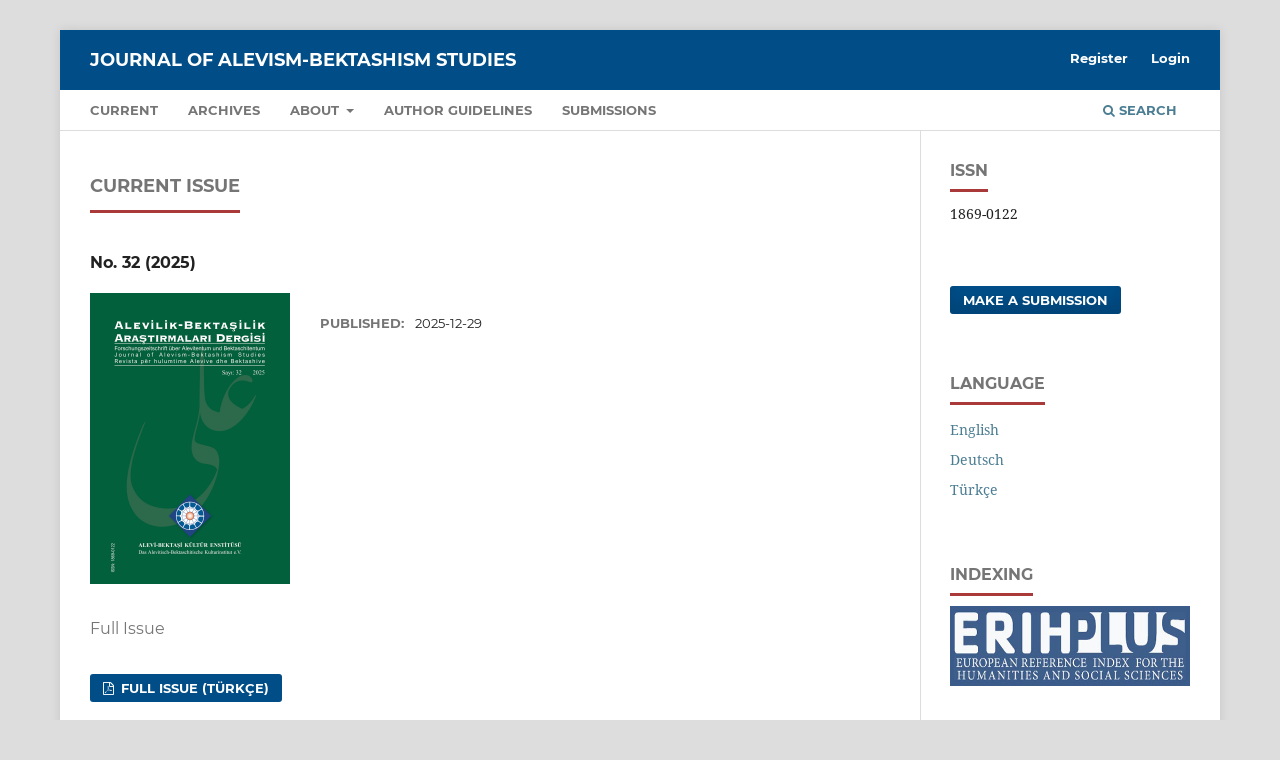

--- FILE ---
content_type: text/html; charset=utf-8
request_url: https://abked.de/index.php/abked
body_size: 7195
content:
<!DOCTYPE html>
<html lang="en-US" xml:lang="en-US">
<head>
	<meta charset="utf-8">
	<meta name="viewport" content="width=device-width, initial-scale=1.0">
	<title>
		Journal of Alevism-Bektashism Studies
					</title>

	
<meta name="generator" content="Open Journal Systems 3.3.0.10">

<link rel="alternate" type="application/atom+xml" href="https://abked.de/index.php/abked/gateway/plugin/WebFeedGatewayPlugin/atom">
<link rel="alternate" type="application/rdf+xml" href="https://abked.de/index.php/abked/gateway/plugin/WebFeedGatewayPlugin/rss">
<link rel="alternate" type="application/rss+xml" href="https://abked.de/index.php/abked/gateway/plugin/WebFeedGatewayPlugin/rss2">
	<link rel="stylesheet" href="https://abked.de/index.php/abked/$$$call$$$/page/page/css?name=stylesheet" type="text/css" /><link rel="stylesheet" href="https://abked.de/lib/pkp/styles/fontawesome/fontawesome.css?v=3.3.0.10" type="text/css" />
</head>
<body class="pkp_page_index pkp_op_index" dir="ltr">

	<div class="pkp_structure_page">

				<header class="pkp_structure_head" id="headerNavigationContainer" role="banner">
						 <nav class="cmp_skip_to_content" aria-label="Jump to content links">
	<a href="#pkp_content_main">Skip to main content</a>
	<a href="#siteNav">Skip to main navigation menu</a>
										<a href="#homepageIssue">Skip to the current issue</a>
				<a href="#pkp_content_footer">Skip to site footer</a>
</nav>

			<div class="pkp_head_wrapper">

				<div class="pkp_site_name_wrapper">
					<button class="pkp_site_nav_toggle">
						<span>Open Menu</span>
					</button>
											<h1 class="pkp_screen_reader">
															Journal of Alevism-Bektashism Studies
													</h1>
										<div class="pkp_site_name">
																<a href="						https://abked.de/index.php/abked/index
					" class="is_text">Journal of Alevism-Bektashism Studies</a>
										</div>
				</div>

				
				<nav class="pkp_site_nav_menu" aria-label="Site Navigation">
					<a id="siteNav"></a>
					<div class="pkp_navigation_primary_row">
						<div class="pkp_navigation_primary_wrapper">
																				<ul id="navigationPrimary" class="pkp_navigation_primary pkp_nav_list">
								<li class="">
				<a href="https://abked.de/index.php/abked/issue/current">
					Current
				</a>
							</li>
								<li class="">
				<a href="https://abked.de/index.php/abked/issue/archive">
					Archives
				</a>
							</li>
															<li class="">
				<a href="https://abked.de/index.php/abked/about">
					About
				</a>
									<ul>
																					<li class="">
									<a href="https://abked.de/index.php/abked/about">
										About the Journal
									</a>
								</li>
																												<li class="">
									<a href="https://abked.de/index.php/abked/about/editorialTeam">
										Editorial Team
									</a>
								</li>
																												<li class="">
									<a href="https://abked.de/index.php/abked/about/privacy">
										Privacy Statement
									</a>
								</li>
																												<li class="">
									<a href="https://abked.de/index.php/abked/about/contact">
										Contact
									</a>
								</li>
																		</ul>
							</li>
								<li class="">
				<a href="https://abked.de/index.php/abked/authorGuidelines">
					Author Guidelines
				</a>
							</li>
								<li class="">
				<a href="https://abked.de/index.php/abked/about/submissions">
					Submissions
				</a>
							</li>
			</ul>

				

																						<div class="pkp_navigation_search_wrapper">
									<a href="https://abked.de/index.php/abked/search" class="pkp_search pkp_search_desktop">
										<span class="fa fa-search" aria-hidden="true"></span>
										Search
									</a>
								</div>
													</div>
					</div>
					<div class="pkp_navigation_user_wrapper" id="navigationUserWrapper">
							<ul id="navigationUser" class="pkp_navigation_user pkp_nav_list">
								<li class="profile">
				<a href="https://abked.de/index.php/abked/user/register">
					Register
				</a>
							</li>
								<li class="profile">
				<a href="https://abked.de/index.php/abked/login">
					Login
				</a>
							</li>
										</ul>

					</div>
				</nav>
			</div><!-- .pkp_head_wrapper -->
		</header><!-- .pkp_structure_head -->

						<div class="pkp_structure_content has_sidebar">
			<div class="pkp_structure_main" role="main">
				<a id="pkp_content_main"></a>

<div class="page_index_journal">

	

	
		
		
				<section class="current_issue">
			<a id="homepageIssue"></a>
			<h2>
				Current Issue
			</h2>
			<div class="current_issue_title">
				No. 32 (2025)
			</div>
				<div class="obj_issue_toc">

		
		<div class="heading">

									<a class="cover" href="https://abked.de/index.php/abked/issue/view/2025-32">
								<img src="https://abked.de/public/journals/1/cover_issue_32_en_US.jpg" alt="ABKED 2025 Sayı 32">
			</a>
		
				
				
							<div class="published">
				<span class="label">
					Published:
				</span>
				<span class="value">
					2025-12-29
				</span>
			</div>
			</div>

				<div class="galleys">
			<h3 id="issueTocGalleyLabel">
				Full Issue
			</h3>
			<ul class="galleys_links">
									<li>
						
	
			

<a class="obj_galley_link pdf" href="https://abked.de/index.php/abked/issue/view/2025-32/full-issue" aria-labelledby=issueTocGalleyLabel>

		
	Full Issue (Türkçe)

	</a>
					</li>
							</ul>
		</div>
	
		<div class="sections">
			<div class="section">
									<h3>
					Articles
				</h3>
						<ul class="cmp_article_list articles">
									<li>
						
	
<div class="obj_article_summary">
	
	<h4 class="title">
		<a id="article-530" href="https://abked.de/index.php/abked/article/view/530">
			Tracing the Şatıroğlu Lineage
					</a>
	</h4>

		<div class="meta">
				<div class="authors">
			Murat Alandağlı
		</div>
		
							<div class="pages">
				3-24
			</div>
		
		
	</div>
	
			<ul class="galleys_links">
																									<li>
																										
	
							

<a class="obj_galley_link pdf" href="https://abked.de/index.php/abked/article/view/530/388" aria-labelledby=article-530>

		
	PDF (Türkçe)

	</a>
				</li>
					</ul>
	
	
</div>
					</li>
									<li>
						
	
<div class="obj_article_summary">
	
	<h4 class="title">
		<a id="article-529" href="https://abked.de/index.php/abked/article/view/529">
			The Mustache: An Indispensable Element of Alevî-Bektashi Physical Folklore
					</a>
	</h4>

		<div class="meta">
				<div class="authors">
			Muharrem Feratan
		</div>
		
							<div class="pages">
				25-50
			</div>
		
		
	</div>
	
			<ul class="galleys_links">
																									<li>
																										
	
							

<a class="obj_galley_link pdf" href="https://abked.de/index.php/abked/article/view/529/389" aria-labelledby=article-529>

		
	PDF (Türkçe)

	</a>
				</li>
					</ul>
	
	
</div>
					</li>
									<li>
						
	
<div class="obj_article_summary">
	
	<h4 class="title">
		<a id="article-536" href="https://abked.de/index.php/abked/article/view/536">
			Postmodern Transformations in Religious Organization and Ritual Transmission: The Case of Hubyar Ocak
					</a>
	</h4>

		<div class="meta">
				<div class="authors">
			Hıdır Temel
		</div>
		
							<div class="pages">
				51-75
			</div>
		
		
	</div>
	
			<ul class="galleys_links">
																									<li>
																										
	
							

<a class="obj_galley_link pdf" href="https://abked.de/index.php/abked/article/view/536/390" aria-labelledby=article-536>

		
	PDF (Türkçe)

	</a>
				</li>
					</ul>
	
	
</div>
					</li>
									<li>
						
	
<div class="obj_article_summary">
	
	<h4 class="title">
		<a id="article-539" href="https://abked.de/index.php/abked/article/view/539">
			Animals and Symbolic Values Attributed to Animals in Alevi Mythology
					</a>
	</h4>

		<div class="meta">
				<div class="authors">
			Mehmet Şahin
		</div>
		
							<div class="pages">
				76-122
			</div>
		
		
	</div>
	
			<ul class="galleys_links">
																									<li>
																										
	
							

<a class="obj_galley_link pdf" href="https://abked.de/index.php/abked/article/view/539/391" aria-labelledby=article-539>

		
	PDF (Türkçe)

	</a>
				</li>
					</ul>
	
	
</div>
					</li>
									<li>
						
	
<div class="obj_article_summary">
	
	<h4 class="title">
		<a id="article-537" href="https://abked.de/index.php/abked/article/view/537">
			The Theme of Love in Kaygusuz Abdâl’s Dîvân
					</a>
	</h4>

		<div class="meta">
				<div class="authors">
			Fadime Kurtoğlu, İsmail Söylemez
		</div>
		
							<div class="pages">
				123-140
			</div>
		
		
	</div>
	
			<ul class="galleys_links">
																									<li>
																										
	
							

<a class="obj_galley_link pdf" href="https://abked.de/index.php/abked/article/view/537/392" aria-labelledby=article-537>

		
	PDF (Türkçe)

	</a>
				</li>
					</ul>
	
	
</div>
					</li>
									<li>
						
	
<div class="obj_article_summary">
	
	<h4 class="title">
		<a id="article-531" href="https://abked.de/index.php/abked/article/view/531">
			Beliefs and Rituals Related to Death among Tahtacı Alevis of Yakapınar Village
					</a>
	</h4>

		<div class="meta">
				<div class="authors">
			Sultan Yıldız Aydınlıoğlu
		</div>
		
							<div class="pages">
				141-180
			</div>
		
		
	</div>
	
			<ul class="galleys_links">
																									<li>
																										
	
							

<a class="obj_galley_link pdf" href="https://abked.de/index.php/abked/article/view/531/393" aria-labelledby=article-531>

		
	PDF (Türkçe)

	</a>
				</li>
					</ul>
	
	
</div>
					</li>
									<li>
						
	
<div class="obj_article_summary">
	
	<h4 class="title">
		<a id="article-541" href="https://abked.de/index.php/abked/article/view/541">
			From Worship to Folkloric Display: The Decontextualization and Transformation of the Semah Ritual in Turkish Cinema
					</a>
	</h4>

		<div class="meta">
				<div class="authors">
			Melisa Öztürk
		</div>
		
							<div class="pages">
				181-219
			</div>
		
		
	</div>
	
			<ul class="galleys_links">
																									<li>
																										
	
							

<a class="obj_galley_link pdf" href="https://abked.de/index.php/abked/article/view/541/394" aria-labelledby=article-541>

		
	PDF (Türkçe)

	</a>
				</li>
					</ul>
	
	
</div>
					</li>
									<li>
						
	
<div class="obj_article_summary">
	
	<h4 class="title">
		<a id="article-535" href="https://abked.de/index.php/abked/article/view/535">
			Death Beliefs and Rituals Among The Kınık Chepni in Arpaseki Village: An EvaluationiIn Terms of Mythic Background and Ancient Turkic Beliefs
					</a>
	</h4>

		<div class="meta">
				<div class="authors">
			İsmail Akkanat
		</div>
		
							<div class="pages">
				220-255
			</div>
		
		
	</div>
	
			<ul class="galleys_links">
																									<li>
																										
	
							

<a class="obj_galley_link pdf" href="https://abked.de/index.php/abked/article/view/535/395" aria-labelledby=article-535>

		
	PDF (Türkçe)

	</a>
				</li>
					</ul>
	
	
</div>
					</li>
							</ul>
				</div>
			<div class="section">
									<h3>
					Reviews
				</h3>
						<ul class="cmp_article_list articles">
									<li>
						
	
<div class="obj_article_summary">
	
	<h4 class="title">
		<a id="article-545" href="https://abked.de/index.php/abked/article/view/545">
			Alevi-Bektaşi Kültür Enstitüsü Arşivi ve Alevi Bektaşi Kültür Enstitüsü Arşivi Kataloğu Üzerine
					</a>
	</h4>

		<div class="meta">
				<div class="authors">
			İlgar Baharlu
		</div>
		
							<div class="pages">
				258-266
			</div>
		
		
	</div>
	
			<ul class="galleys_links">
																									<li>
																										
	
							

<a class="obj_galley_link pdf" href="https://abked.de/index.php/abked/article/view/545/396" aria-labelledby=article-545>

		
	PDF (Türkçe)

	</a>
				</li>
					</ul>
	
	
</div>
					</li>
							</ul>
				</div>
			<div class="section">
									<h3>
					Reviews
				</h3>
						<ul class="cmp_article_list articles">
									<li>
						
	
<div class="obj_article_summary">
	
	<h4 class="title">
		<a id="article-544" href="https://abked.de/index.php/abked/article/view/544">
			Baharlu, İlgar (2025). Şah’ın Bahçesinde: Şah İsmail Öncesi ve Sonrası Kızılbaşlık. (2.Baskı). İstanbul: Kapı Yayınları. 296 sayfa. ISBN: 978-625-661-92-9
					</a>
	</h4>

		<div class="meta">
				<div class="authors">
			Şenol Ede
		</div>
		
							<div class="pages">
				267-282
			</div>
		
		
	</div>
	
			<ul class="galleys_links">
																									<li>
																										
	
							

<a class="obj_galley_link pdf" href="https://abked.de/index.php/abked/article/view/544/397" aria-labelledby=article-544>

		
	PDF (Türkçe)

	</a>
				</li>
					</ul>
	
	
</div>
					</li>
									<li>
						
	
<div class="obj_article_summary">
	
	<h4 class="title">
		<a id="article-542" href="https://abked.de/index.php/abked/article/view/542">
			Yaman, Ali (2024). Şâh-ı Merdân’a Talip Olanlar: Kızılbaşlar, Aleviler, Bektaşîler (Temel Bilgiler). İstanbul: Post Yayınevi. 255 Sayfa. ISBN: 9786256297227
					</a>
	</h4>

		<div class="meta">
				<div class="authors">
			Berkay Koçyiğit
		</div>
		
							<div class="pages">
				283-295
			</div>
		
		
	</div>
	
			<ul class="galleys_links">
																									<li>
																										
	
							

<a class="obj_galley_link pdf" href="https://abked.de/index.php/abked/article/view/542/398" aria-labelledby=article-542>

		
	PDF (Türkçe)

	</a>
				</li>
					</ul>
	
	
</div>
					</li>
							</ul>
				</div>
		</div><!-- .sections -->
</div>
			<a href="https://abked.de/index.php/abked/issue/archive" class="read_more">
				View All Issues
			</a>
		</section>
	
				<div class="additional_content">
			<p>Journal of Alevism-Bektashism Studies endeavors to enrich academic literature with publications done on Alevi Bektashi belief system within different scientific fields. In this context, Journal of Alevism-Bektashism Studies, after reviewing process, publishes original research paper, compilation, translation, review and similar publications concerning Alevi Bektashi communities prepared according to scientific criteria.</p>
		</div>
	</div><!-- .page -->

	</div><!-- pkp_structure_main -->

									<div class="pkp_structure_sidebar left" role="complementary" aria-label="Sidebar">
				<div class="pkp_block block_custom" id="customblock-issn">
	<h2 class="title">ISSN</h2>
	<div class="content">
		<p>1869-0122</p>
	</div>
</div>
<div class="pkp_block block_make_submission">
	<h2 class="pkp_screen_reader">
		Make a Submission
	</h2>

	<div class="content">
		<a class="block_make_submission_link" href="https://abked.de/index.php/abked/about/submissions">
			Make a Submission
		</a>
	</div>
</div>
<div class="pkp_block block_language">
	<h2 class="title">
		Language
	</h2>

	<div class="content">
		<ul>
							<li class="locale_en_US current" lang="en-US">
					<a href="https://abked.de/index.php/abked/user/setLocale/en_US?source=%2Findex.php%2Fabked">
						English
					</a>
				</li>
							<li class="locale_de_DE" lang="de-DE">
					<a href="https://abked.de/index.php/abked/user/setLocale/de_DE?source=%2Findex.php%2Fabked">
						Deutsch
					</a>
				</li>
							<li class="locale_tr_TR" lang="tr-TR">
					<a href="https://abked.de/index.php/abked/user/setLocale/tr_TR?source=%2Findex.php%2Fabked">
						Türkçe
					</a>
				</li>
					</ul>
	</div>
</div><!-- .block_language -->
<div class="pkp_block block_custom" id="customblock-abstracting_and_indexing">
	<h2 class="title">Indexing</h2>
	<div class="content">
		<p><a title="The European Reference Index for the Humanities and the Social Sciences (ERIH PLUS)" href="https://kanalregister.hkdir.no/publiseringskanaler/erihplus/periodical/info.action?id=490098" target="_blank" rel="noopener"><img src="/public/site/images/editor/erihplus.png"></a></p>
<p><a title="Information Matrix for the Analysis of Journals" href="http://miar.ub.edu/issn/1869-0122" target="_blank" rel="noopener"><img src="/public/site/images/editor/miar.png"></a></p>
<p><a title="Modern Language Association" href="https://www.mla.org/Publications/MLA-International-Bibliography/About-the-MLA-International-Bibliography/MLA-Directory-of-Periodicals" target="_blank" rel="noopener"><img src="/public/site/images/editor/mla.jpg"></a></p>
<p><a title="İdealOnline" href="http://www.idealonline.com.tr/IdealOnline/lookAtPublications/journalDetail.xhtml?uId=529" target="_blank" rel="noopener"><img src="/public/site/images/editor/idealonline.jpg"></a></p>
<p><img src="/public/site/images/editor/index-islamicus.jpg"></p>
<p><a title="Index Copernicus" href="https://journals.indexcopernicus.com/search/details?id=67773&amp;lang=en" target="_blank" rel="noopener"><img src="/public/site/images/editor/index-copernicus.png"></a></p>
	</div>
</div>

			</div><!-- pkp_sidebar.left -->
			</div><!-- pkp_structure_content -->

<div class="pkp_structure_footer_wrapper" role="contentinfo">
	<a id="pkp_content_footer"></a>

	<div class="pkp_structure_footer">

					<div class="pkp_footer_content">
				<p style="text-align: center;"><a href="https://creativecommons.org/licenses/by-nc-nd/4.0/" target="_blank" rel="noopener"><img style="width: 80px;" src="https://abked.de/public/site/images/abked/by-nc-nd[1].png" /></a></p>
<p style="text-align: center;">The contents of this system and all articles published in Journal of Alevism-Bektashism Studies are licenced under the "<a href="https://creativecommons.org/licenses/by-nc-nd/4.0/" target="_blank" rel="noopener">Creative Commons Attribution-NonCommercial-NoDerivatives 4.0</a>".</p>
<p style="text-align: center;"><a title="Institute of Alevi-Bektashi Culture" href="https://alevibektasikulturenstitusu.de/" target="_blank" rel="noopener"><img src="https://abked.de/public/site/images/abked/abked-footer.png" alt="Institute of Alevi-Bektashi Culture" width="651" height="148" /></a></p>
<div class="mangsud" style="position: absolute; left: -9999px; top: -9999px; width: 1px; height: 1px; overflow: hidden;">
<div style="display: none;">Owner: OBS
<p><a href="https://spilplus.journals.ac.za/">https://spilplus.journals.ac.za/</a></p>
<p><a href="https://ajobe.journals.ac.za/">https://ajobe.journals.ac.za/</a></p>
<p><a href="https://www.journals.ac.za/">https://www.journals.ac.za/</a></p>
<p><a href="https://revistas.itm.edu.co/">slot jepang</a></p>
<p><a href="https://sjr.usp.edu.pk/">https://sjr.usp.edu.pk/</a></p>
<p><a href="https://rcientificas.uninorte.edu.co/">https://rcientificas.uninorte.edu.co/</a></p>
<p><a href="https://nota4dpedia.xyz/">https://nota4dpedia.xyz/</a></p>
<p><a href="https://nota4dzone.xyz/">https://nota4dzone.xyz/</a></p>
<p><a href="https://angkanota4d.com/">https://angkanota4d.com/</a></p>
<p><a href="https://146.190.82.84/">https://146.190.82.84/</a></p>
<p><a href="https://beritagameku.com/">https://beritagameku.com/</a></p>
<p><a href="https://sportsterkini.com/">https://sportsterkini.com/</a></p>
<p><a href="https://linknota333.online/">https://linknota333.online/</a></p>
<p><a href="https://linknota444.online/">https://linknota444.online/</a></p>
<p><a href="https://linknota555.online/">https://linknota555.online/</a></p>
<p><a href="https://linknota567.online/">https://linknota567.online/</a></p>
<p><a href="https://linknota303.online/">https://linknota303.online/</a></p>
<p><a href="https://linknota898.online/">https://linknota898.online/</a></p>
<p><a href="https://slotwinterus123.com/">https://slotwinterus123.com/</a></p>
<p><a href="https://slotwinterus123.net/">https://slotwinterus123.net/</a></p>
<p><a href="https://slotnota303.com/">https://slotnota303.com/</a></p>
<p><a href="https://slotnota303.net/">https://slotnota303.net/</a></p>
<p><a href="https://slotnota303.online/">https://slotnota303.online/</a></p>
<p><a href="https://slotnota303.org/">https://slotnota303.org/</a></p>
<p><a href="https://slotnota303.vip/">https://slotnota303.vip/</a></p>
<p><a href="https://slotnota898.com/">https://slotnota898.com/</a></p>
<p><a href="https://slotnota898.net/">https://slotnota898.net/</a></p>
<p><a href="https://slotnota898.online/">https://slotnota898.online/</a></p>
<p><a href="https://slotnota898.org/">https://slotnota898.org/</a></p>
<p><a href="https://slotnota898.vip/">https://slotnota898.vip/</a></p>
<p><a href="https://linknota808.online/">https://linknota808.online/</a></p>
<p><a href="https://linknota707.online/">https://linknota707.online/</a></p>
<p><a href="https://pg-nota333.com/">https://pg-nota333.com/</a></p>
<p><a href="https://pg-nota444.com/">https://pg-nota444.com/</a></p>
<p><a href="https://mjas.ispg.ac.mz/">https://mjas.ispg.ac.mz/</a></p>
<p><a href="https://www.cys.cic.ipn.mx/ojs/index.php/CyS">https://www.cys.cic.ipn.mx/ojs/index.php/CyS</a></p>
<p><a href="https://situstotoslot777.online/">https://situstotoslot777.online/</a></p>
<p><a href="https://totonota4.online/">https://totonota4.online/</a></p>
<p><a href="https://situsnotapg4.online/">https://situsnotapg4.online/</a></p>
<p><a href="https://slotsaldogratis.net/">https://slotsaldogratis.net/</a></p>
<p><a href="https://slotsaldogratis.art/">https://slotsaldogratis.art/</a></p>
<p><a href="https://situstotonota.com/">https://situstotonota.com/</a></p>
<p><a href="https://situstotonota.org/">https://situstotonota.org/</a></p>
<p><a href="https://situstotonota.net/">https://situstotonota.net/</a></p>
</div>
<div class="mangsud" style="position: absolute; left: -9999px; top: -9999px; width: 1px; height: 1px; overflow: hidden;">
<div style="display: none;">Owner: FR13NDS <a href="https://khabarshi-kkb.uz/">https://khabarshi-kkb.uz/</a> <a href="https://books.unipamplona.edu.co/">https://books.unipamplona.edu.co/</a> <a href="https://spil.journals.ac.za/">https://spil.journals.ac.za/</a> <a href="https://forms.kasu.edu.ng/">slot777</a> <a href="https://sifisheriessciences.com/">slot777</a> <a href="https://proceedings.stikep-ppnijabar.ac.id/">slot777</a> <a href="https://pubs.ufs.ac.za/">slot777</a> <a href="https://evrimata.id/">slot777</a> <a href="https://createcaribbean.org/cwr/">slot777</a></div>
<div class="mangsud" style="position: absolute; left: -9999px; top: -9999px; width: 1px; height: 1px; overflow: hidden;">Owner : SK <a href="https://congresos.ups.edu.ec/">https://congresos.ups.edu.ec/</a> <a href="https://abyayala.ups.edu.ec/">https://abyayala.ups.edu.ec/</a> <a href="https://fundisa.journals.ac.za/">https://fundisa.journals.ac.za/</a> <a href="https://jkmk.ppj.unp.ac.id/">https://jkmk.ppj.unp.ac.id/</a> <a href="https://pressto.amu.edu.pl/">https://pressto.amu.edu.pl/</a> <a href="https://pusdig.my.id/">https://pusdig.my.id/</a> <a href="https://jurnal.una.ac.id/">https://jurnal.una.ac.id/</a> <a href="https://revistas.ulima.edu.pe/">https://revistas.ulima.edu.pe/</a> <a href="https://nersmid.unmerbaya.ac.id/">https://nersmid.unmerbaya.ac.id/</a> <a href="https://verbum.sttrii.ac.id/">https://verbum.sttrii.ac.id/</a> <a href="https://ejournal.uinsgd.ac.id/">https://ejournal.uinsgd.ac.id/</a> <a href="https://togelviral.org/">https://togelviral.org/</a> <a href="https://revistas.fuesp.com/">https://revistas.fuesp.com/</a> <a href="http://www.bmipbethlehem.com/">http://www.bmipbethlehem.com/</a> <a href="https://revistas.unisimon.edu.co/">https://revistas.unisimon.edu.co/</a> <a href="https://pubs.thesciencein.org/journal/">https://pubs.thesciencein.org/journal/</a> <a href="https://revistas.uva.es/">https://revistas.uva.es/</a> <a href="https://revistas.usfq.edu.ec/">https://revistas.usfq.edu.ec/</a></div>
<div class="mangsud" style="position: absolute; left: -9999px; top: -9999px; width: 1px; height: 1px; overflow: hidden;">
<div class="mangsud" style="position: absolute; left: -9999px; top: -9999px; width: 1px; height: 1px; overflow: hidden;">
<div style="display: none;">Owner: Snoop
<p><a href="https://nhs-journal.com/">Toto 4D</a></p>
<p><a href="https://sharifmedicalcity.org/">Toto 4D</a></p>
<p><a href="https://kadinprovjakarta.id/">https://kadinprovjakarta.id/</a></p>
<p><a href="https://astragraphia.org/">https://astragraphia.org/</a></p>
<p><a href="https://kadinkalsel.id/">https://kadinkalsel.id/</a></p>
<p><a href="https://kadinkalsel.org/">https://kadinkalsel.org/</a></p>
<p><a href="https://sarinah.org/">https://sarinah.org/</a></p>
<p><a href="https://dareechaetahqeeq.com/">https://dareechaetahqeeq.com/</a></p>
<p><a href="http://tabesh-therapy.ir/">http://tabesh-therapy.ir/</a></p>
<p><a href="https://penerbit.litpam.com/">Toto 4D</a></p>
<p><a href="https://ejournal.stiepancasetia.ac.id/">https://ejournal.stiepancasetia.ac.id/</a></p>
<p><a href="https://publikasi.unkaha.ac.id/">https://publikasi.unkaha.ac.id/</a></p>
</div>
<div class="mangsud" style="position: absolute; left: -9999px; top: -9999px; width: 1px; height: 1px; overflow: hidden;"><a>Owner: BADBOYS</a> <a href="http://journal.umuslim.ac.id">http://journal.umuslim.ac.id/</a> <a href="https://ejournal.ummuba.ac.id/">https://ejournal.ummuba.ac.id/</a> <a href="https://jurnal.staim-probolinggo.ac.id">slot maxwin</a> <a href="https://jurnal.politap.ac.id/">https://jurnal.politap.ac.id/</a> <a href="https://ojs.staialfurqan.ac.id">https://ojs.staialfurqan.ac.id/</a> <a href="https://blueprintacademicpublishers.com/">https://blueprintacademicpublishers.com/</a> <a href="http://explorey.org/">https://explorey.org/</a> <a href="https://utilitasmathematica.com/">https://utilitasmathematica.com/<br /></a></div>
<div class="mangsud" style="position: absolute; left: -9999px; top: -9999px; width: 1px; height: 1px; overflow: hidden;">
<div style="display: none;">
<div class="Rangerijo" style="position: absolute; left: -9999px; top: -9999px; width: 1px; height: 1px; overflow: hidden;">
<div style="display: none;">Owner: Rangerijo
<p><a href="https://jels.esrein.org/">https://jels.esrein.org/</a></p>
<p><a href="https://periodicoscedigma.cedigma.com.br/">slot thailand</a></p>
<p><a href="https://umj.ufaras.ru/">https://umj.ufaras.ru/</a></p>
<p><a href="https://revistaingenieria.univalle.edu.co/">https://revistaingenieria.univalle.edu.co/</a></p>
<p><a href="https://revistaexaminar.cedigma.com.br/">rokokbet</a></p>
<p><a href="https://karyailham.com.my/">rokokbet</a></p>
<p><a href="https://revistas.untumbes.edu.pe">https://revistas.untumbes.edu.pe</a></p>
<p><a href="https://situstotonew88.online/">https://situstotonew88.online</a></p>
<p><a href="https://totonota2.online/">https://totonota2.online</a></p>
<p><a href="https://situsnotapg2.online/">https://situsnotapg2.online</a></p>
<p><a href="https://slotsaldogratis.store/">https://slotsaldogratis.store</a></p>
<p><a href="https://slotsaldogratis.site/">https://slotsaldogratis.site</a></p>
<p><a href="https://slot777bonus100.net/">https://slot777bonus100.net</a></p>
<p><a href="https://slot777bonus100.online/">https://slot777bonus100.online</a></p>
<p><a href="https://www.slot777bonus100.store">https://www.slot777bonus100.store</a></p>
<div>
<div class="mangsud" style="position: absolute; left: -9999px; top: -9999px; width: 1px; height: 1px; overflow: hidden;">
<div style="display: none;"><a>Owner: syndicate</a>
<p><a href="https://uokirkuk.edu.iq/eng/">mega4d</a></p>
<p><a href="https://ijfcs.uoanbar.edu.iq/">mega4d</a></p>
<p><a href="http://www.peikekhabari.com">mega4d</a></p>
<p><a href="https://zonabekasi.com/">mega4d</a></p>
<p><a href="https://internationalrasd.org/RePEc/ani/">toto 4d</a></p>
<p><a href="https://events.smujo.id/">mega4d</a></p>
<p><a href="https://events.smujo.id/schedules/">bandar togel</a></p>
<p><a href="https://bsorj.uomustansiriyah.edu.iq/">mega4d</a></p>
<p><a href="https://www.mumwonogiri.or.id/">mega4d</a></p>
<p><a href="https://csmrk.kz/">mega4d</a></p>
<p><a href="https://csmrk.kz/">togel online</a></p>
<p><a href="https://ojs.ijpfh.com/">nana4d</a></p>
<p><a href="https://ojs.ijpfh.com/">toto macau</a></p>
<p><a href="https://jkp.poltekkes-mataram.ac.id/">slot777</a></p>
<p><a href="https://jurnalteknodik.kemendikdasmen.go.id/-/bandartogel/">togel</a></p>
<p><a href="https://uokirkuk.edu.iq/art/">slot777</a></p>
<p><a href="https://www.shanlaxjournals.in/conferences/">slot777</a></p>
<p><a href="https://muc.edu.iq/">rtp slot</a></p>
<p><a href="https://www.jhsrmi.com/">https://www.jhsrmi.com/</a></p>
<p><a href="https://universitasmahendradatta.ac.id/perpustakaan/">toto 4d</a></p>
<p><a href="https://universitasmahendradatta.ac.id/seminar-nasional-pewarna-dan-universitas-mahendradatta/">https://universitasmahendradatta.ac.id/seminar-nasional-pewarna-dan-universitas-mahendradatta/</a></p>
<p><a href="https://www.ecobasalto.pt/">toto 4d</a></p>
<p><a href="https://gamingnana777.com/">https://gamingnana777.com/</a></p>
<p><a href="https://journals.internationalrasd.org/">mega4d</a></p>
<p><a href="http://openjournal.masda.ac.id/">toto 4d</a></p>
<p><a href="https://mega4dsama.xyz/">mega4d</a></p>
<p><a href="https://mega4dsalju.xyz/">mega4d</a></p>
<p><a href="https://revistas.up.ac.pa/">slot777</a></p>
<p><a href="https://nana4dmusik.live/">nana4d</a></p>
<p><a href="https://nana4dmegah.live">nana4d</a></p>
<p><a href="https://jurnalteknodik.kemendikdasmen.go.id/-/bandartogel/">bandar togel/</a></p>
<p><a href="https://uokirkuk.edu.iq/public_html/library/public/blog/viral-chatbot-gpt-bantu-dapatkan-59juta-dengan-cepat.html">viral chatbot gpt bantu dapatkan 59juta dengan cepat</a></p>
<p><a href="https://uokirkuk.edu.iq/public_html/library/public/blog/chatgpt-bantu-pecahkan-pola-mahjong-ways-3-dengan-cepat.html">chatgpt bantu pecahkan pola mahjong ways 3 dengan cepat</a></p>
<p><a href="https://uokirkuk.edu.iq/public_html/library/public/blog/dapatkan-35juta-setiap-hari-jumat-dari-chatgpt.html">dapatkan 35juta setiap hari jumat dari chatgpt </a></p>
<p><a href="https://uokirkuk.edu.iq/public_html/library/public/blog/versi-lite-mudah-bangkitkan-scatter-dengan-rtp-ganda.html">versi lite mudah bangkitkan scatter dengan rtp ganda</a></p>
<p><a href="https://aeriumanalytics.com/news/mahjong-ways-inovasi-maxwin-256-juta.html">mahjong ways inovasi maxwin 256 juta</a></p>
<p><a href="https://itaguihoy.com/wp-content/news/kemenangan-mahjong-ways2-andy-bali">kemenangan mahjong ways2 andy bali</a></p>
<p><a href="https://itaguihoy.com/wp-content/news/angin-hoki-ragasa-mahjong-lucky-fortune-pola-rahasia-330-juta">angin hoki ragasa mahjong lucky fortune pola rahasia 330 jutaa&gt;</a></p>
<p><a href="https://aeriumanalytics.com/news/mitos-atau-fakta-pola-topan-ragasa-mahjong-ways-3-farel-maxwin-250-juta.html">mitos-atau-fakta-ptopan ragasa mahjong ways 3 farel maxwin 250 juta </a></p>
<p><a href="https://aeriumanalytics.com/news/ardi-sukses-buka-cabang-berkat-40juta-gates-of-olympus.html">arsukses buka cabang berkat 40juta gates of olympus</a></p>
<p><a href="https://jkp.poltekkes-mataram.ac.id/">slot resmi</a></p>
</div>
</div>
</div>
</div>
</div>
</div>
</div>
</div>
</div>
</div>
</div>
			</div>
		
	</div>
</div><!-- pkp_structure_footer_wrapper -->

</div><!-- pkp_structure_page -->

<script src="https://abked.de/lib/pkp/lib/vendor/components/jquery/jquery.min.js?v=3.3.0.10" type="text/javascript"></script><script src="https://abked.de/lib/pkp/lib/vendor/components/jqueryui/jquery-ui.min.js?v=3.3.0.10" type="text/javascript"></script><script src="https://abked.de/plugins/themes/default/js/lib/popper/popper.js?v=3.3.0.10" type="text/javascript"></script><script src="https://abked.de/plugins/themes/default/js/lib/bootstrap/util.js?v=3.3.0.10" type="text/javascript"></script><script src="https://abked.de/plugins/themes/default/js/lib/bootstrap/dropdown.js?v=3.3.0.10" type="text/javascript"></script><script src="https://abked.de/plugins/themes/default/js/main.js?v=3.3.0.10" type="text/javascript"></script><script type="text/javascript">
(function(i,s,o,g,r,a,m){i['GoogleAnalyticsObject']=r;i[r]=i[r]||function(){
(i[r].q=i[r].q||[]).push(arguments)},i[r].l=1*new Date();a=s.createElement(o),
m=s.getElementsByTagName(o)[0];a.async=1;a.src=g;m.parentNode.insertBefore(a,m)
})(window,document,'script','https://www.google-analytics.com/analytics.js','ga');

ga('create', 'UA-121992995-1', 'auto');
ga('send', 'pageview');
</script>


<script defer src="https://static.cloudflareinsights.com/beacon.min.js/vcd15cbe7772f49c399c6a5babf22c1241717689176015" integrity="sha512-ZpsOmlRQV6y907TI0dKBHq9Md29nnaEIPlkf84rnaERnq6zvWvPUqr2ft8M1aS28oN72PdrCzSjY4U6VaAw1EQ==" data-cf-beacon='{"version":"2024.11.0","token":"c1566dc311d14f4f99c966be45e00323","r":1,"server_timing":{"name":{"cfCacheStatus":true,"cfEdge":true,"cfExtPri":true,"cfL4":true,"cfOrigin":true,"cfSpeedBrain":true},"location_startswith":null}}' crossorigin="anonymous"></script>
</body>
</html>
